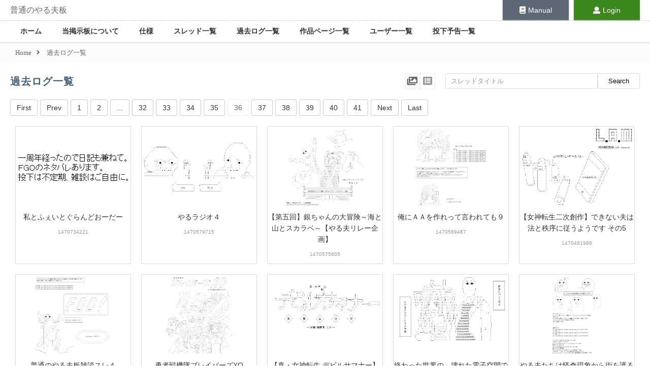

--- FILE ---
content_type: text/html; charset=utf-8
request_url: http://bbs.yaruyomi.com/ban/kakologs?page=36
body_size: 14131
content:
<!doctype html>
<html lang="ja">
<head>
    <meta charset="UTF-8" />
    <title>過去ログ一覧 | 普通のやる夫板</title>
    <meta name="description" content="過去ログ一覧 | 普通のやる夫板">
    <base href="/" />
    <meta name="viewport" content="width=900, maximum-scale=1, user-scalable=yes" />
    <meta name="csrf-token" content="EWUQ2NVfcdGU2MUc1dXYuwgY5HOmYx09D1WKdXMH" />
    <link rel="preload" as="style" href="http://bbs.yaruyomi.com/build/assets/resources/sass/app-Bxe7PEhG.css" /><link rel="stylesheet" href="http://bbs.yaruyomi.com/build/assets/resources/sass/app-Bxe7PEhG.css" />    <link rel="stylesheet" href="https://use.fontawesome.com/releases/v5.0.9/css/all.css" integrity="sha384-5SOiIsAziJl6AWe0HWRKTXlfcSHKmYV4RBF18PPJ173Kzn7jzMyFuTtk8JA7QQG1" crossorigin="anonymous" />
    <link rel="apple-touch-icon" sizes="192x192" href="http://bbs.yaruyomi.com/apple-touch-icon.png" />
    
        <style>
        @font-face {
            font-family: 'Saitamaar';
            src: local('Saitamaar'),
            url('/fonts/Saitamaar.woff2') format('woff2'),
            url('/fonts/Saitamaar.woff') format('woff'),
            url('/fonts/Saitamaar.ttf') format('truetype');
            url('/fonts/Saitamaar.eot') format('eot'),
            font-weight: normal;
            font-style: normal;
        }
        .aa {
            font-family: 'Saitamaar', 'ＭＳ Ｐゴシック', 'MS PGothic', 'IPAMonaPGothic' !important;
        }
        .aa .wrapper p:first-line {
            font-family: 'ＭＳ Ｐゴシック', 'MS PGothic', 'Saitamaar', 'IPAMonaPGothic' !important;
        }
        </style>    </head>
<body id="body">

<div class="wrapper">

    <div class="menu">

        <div class="menu-header">
            <div class="header-title">
                <h1><a href="http://bbs.yaruyomi.com/ban">普通のやる夫板</a></h1>
            </div>

            <div class="header-manual">
                <a href="https://doc.yaruyomi.com/"><span><i class="fas fa-book"></i></span>Manual</a>
            </div>

            <div class="header-user">
                                <a href="http://bbs.yaruyomi.com/ban/login"><span><i class="fas fa-user"></i></span>Login</a>
                            </div>
        </div>

        <nav class="menu-main">
            <ul>
                <li><a href="http://bbs.yaruyomi.com/ban">ホーム</a></li>
                <li><a href="http://bbs.yaruyomi.com/ban/index/about">当掲示板について</a></li>
                <li><a href="http://bbs.yaruyomi.com/ban/index/spec">仕様</a></li>
                <li><a href="http://bbs.yaruyomi.com/ban/subjects">スレッド一覧</a></li>
                <li><a href="http://bbs.yaruyomi.com/ban/kakologs">過去ログ一覧</a></li>
                <li><a href="http://bbs.yaruyomi.com/ban/works">作品ページ一覧</a></li>
                <li><a href="http://bbs.yaruyomi.com/ban/users">ユーザー一覧</a></li>
                <li><a href="http://bbs.yaruyomi.com/ban/post-schedules">投下予告一覧</a></li>
            </ul>
        </nav>

    </div>

    <main class="main">

        <article>

                        <div class="breadcrumb">
                                                            <a href="http://bbs.yaruyomi.com/ban"><span>Home</span></a><i class="fas fa-angle-right"></i>
                                                                                <span>過去ログ一覧</span>
                                                </div>
            
            

<div class="contents" id="kakologs">

    <h1>過去ログ一覧</h1>

    <div class="list-option flex">
        <p>
            <span class="option-ico" :class="{ active: (listStyle === 'image') }" @click="setListStyle('image')"><i class="fas fa-images"></i></span>
            <span class="option-ico" :class="{ active: (listStyle === 'list') }" @click="setListStyle('list')"><i class="fas fa-list-alt"></i></span>
        </p>

        <form method="get">
            <input type="text" placeholder="スレッドタイトル" name="search" value="" style="width: 300px;">
            <button class="simple">Search</button>
        </form>
    </div>

    <div v-show="kakologs.length > 0" style="display: none;">
        <div class="pagination">
    <ol>
        
                    <li><a href="http://bbs.yaruyomi.com/ban/kakologs?page=1">First</a></li>
            <li><a href="http://bbs.yaruyomi.com/ban/kakologs?page=35" rel="prev">Prev</a></li>
        
        
                    
            
            
                                                                        <li><a href="http://bbs.yaruyomi.com/ban/kakologs?page=1">1</a></li>
                                                                                <li><a href="http://bbs.yaruyomi.com/ban/kakologs?page=2">2</a></li>
                                                                    
                            <li class="disabled"><span>...</span></li>
            
            
                                
            
            
                                                                        <li><a href="http://bbs.yaruyomi.com/ban/kakologs?page=32">32</a></li>
                                                                                <li><a href="http://bbs.yaruyomi.com/ban/kakologs?page=33">33</a></li>
                                                                                <li><a href="http://bbs.yaruyomi.com/ban/kakologs?page=34">34</a></li>
                                                                                <li><a href="http://bbs.yaruyomi.com/ban/kakologs?page=35">35</a></li>
                                                                                <li class="active"><span>36</span></li>
                                                                                <li><a href="http://bbs.yaruyomi.com/ban/kakologs?page=37">37</a></li>
                                                                                <li><a href="http://bbs.yaruyomi.com/ban/kakologs?page=38">38</a></li>
                                                                                <li><a href="http://bbs.yaruyomi.com/ban/kakologs?page=39">39</a></li>
                                                                                <li><a href="http://bbs.yaruyomi.com/ban/kakologs?page=40">40</a></li>
                                                                                <li><a href="http://bbs.yaruyomi.com/ban/kakologs?page=41">41</a></li>
                                                        
        
                    <li><a href="http://bbs.yaruyomi.com/ban/kakologs?page=37" rel="next">Next</a></li>
            <li><a href="http://bbs.yaruyomi.com/ban/kakologs?page=41">Last</a></li>
            </ol>
</div>


        <div class="card-box" v-if="listStyle === 'image'">
            <div class="card" v-for="kakolog in kakologs">
                <a :href="kakolog.link">
                    <img :src="kakolog.imageUrl" />
                    <h2 v-text="kakolog.title"></h2>
                    <span class="key" v-text="kakolog.key"></span>
                </a>
            </div>
        </div>

        <div v-if="listStyle === 'list'">
            <table>
                <colgroup>
                    <col style="width: 100px;" />
                    <col />
                </colgroup>
                <thead>
                <tr>
                    <th>Key</th>
                    <th>スレッドタイトル</th>
                </tr>
                </thead>
                <tbody>
                <tr v-for="kakolog in kakologs">
                    <td><span class="key" v-text="kakolog.key"></span></td>
                    <td><a :href="kakolog.link"><span v-html="kakolog.title"></span></a></td>
                </tr>
                </tbody>
            </table>
        </div>

        <div class="pagination">
    <ol>
        
                    <li><a href="http://bbs.yaruyomi.com/ban/kakologs?page=1">First</a></li>
            <li><a href="http://bbs.yaruyomi.com/ban/kakologs?page=35" rel="prev">Prev</a></li>
        
        
                    
            
            
                                                                        <li><a href="http://bbs.yaruyomi.com/ban/kakologs?page=1">1</a></li>
                                                                                <li><a href="http://bbs.yaruyomi.com/ban/kakologs?page=2">2</a></li>
                                                                    
                            <li class="disabled"><span>...</span></li>
            
            
                                
            
            
                                                                        <li><a href="http://bbs.yaruyomi.com/ban/kakologs?page=32">32</a></li>
                                                                                <li><a href="http://bbs.yaruyomi.com/ban/kakologs?page=33">33</a></li>
                                                                                <li><a href="http://bbs.yaruyomi.com/ban/kakologs?page=34">34</a></li>
                                                                                <li><a href="http://bbs.yaruyomi.com/ban/kakologs?page=35">35</a></li>
                                                                                <li class="active"><span>36</span></li>
                                                                                <li><a href="http://bbs.yaruyomi.com/ban/kakologs?page=37">37</a></li>
                                                                                <li><a href="http://bbs.yaruyomi.com/ban/kakologs?page=38">38</a></li>
                                                                                <li><a href="http://bbs.yaruyomi.com/ban/kakologs?page=39">39</a></li>
                                                                                <li><a href="http://bbs.yaruyomi.com/ban/kakologs?page=40">40</a></li>
                                                                                <li><a href="http://bbs.yaruyomi.com/ban/kakologs?page=41">41</a></li>
                                                        
        
                    <li><a href="http://bbs.yaruyomi.com/ban/kakologs?page=37" rel="next">Next</a></li>
            <li><a href="http://bbs.yaruyomi.com/ban/kakologs?page=41">Last</a></li>
            </ol>
</div>

    </div>

</div>


<input type="hidden" id="getKakologsUrl" value="http://bbs.yaruyomi.com/api/kakologs?page=36" />


        </article>

    </main>

    <div class="footer" id="footer">

        <div class="footer-sect">
            <h2>Author</h2>
            <ul>
                <li>◆Y0H0G.GOFk</li>
                <li><a href="https://twitter.com/YaruyomiApp"><i class="fab fa-twitter"></i></a></li>
            </ul>
        </div>

        <div class="footer-sect">
            <h2>Sites</h2>
            <ul>
                <li><a href="https://www.yaruyomi.com/">Yaruyomi</a></li>
                <li><a href="https://aa.yaruyomi.com/">AAMZ Viewer</a></li>
                <li><a href="https://bbs.yaruyomi.com/">普通のやる夫板</a></li>
            </ul>
        </div>

        <div class="footer-sect">
            <h2>Navigation</h2>
            <ul>
                <li><a href="http://bbs.yaruyomi.com/ban">Home</a></li>
                <li><a href="http://bbs.yaruyomi.com/ban/index/about">About us</a></li>
                <li><a href="http://bbs.yaruyomi.com/ban/index/spec">Spec</a></li>
                <li><a href="http://bbs.yaruyomi.com/ban/subjects">Threads</a></li>
                <li><a href="http://bbs.yaruyomi.com/ban/kakologs">Kakologs</a></li>
                <li><a href="http://bbs.yaruyomi.com/ban/works">Works</a></li>
                <li><a href="http://bbs.yaruyomi.com/ban/users">Users</a></li>
                <li><a href="http://bbs.yaruyomi.com/ban/post-schedules">Post Schedules</a></li>
            </ul>
        </div>

        <div class="footer-sect">
            <h2>User Page</h2>
            <ul>
                                <li><a href="http://bbs.yaruyomi.com/ban/login">Login</a></li>
                            </ul>
        </div>

                        <div class="footer-sect">
            <h2>Thanks</h2>
            <ul>
<li><a href="https://keage.sakura.ne.jp/">keage</a></li>
            </ul>
        </div>

        
        <p class="totop">
            <button @click="scrollToTop"><i class="fas fa-arrow-up"></i></button>
        </p>

    </div>

</div>

<link rel="preload" as="style" href="http://bbs.yaruyomi.com/build/assets/index-BZFLyzlL.css" /><link rel="modulepreload" as="script" href="http://bbs.yaruyomi.com/build/assets/resources\js\app.js-TrMkYw7d.js" /><link rel="modulepreload" as="script" href="http://bbs.yaruyomi.com/build/assets/resources\js\bootstrap.js-oOWhC9yR.js" /><link rel="modulepreload" as="script" href="http://bbs.yaruyomi.com/build/assets/resources\js\common.js-BufSOpMq.js" /><link rel="modulepreload" as="script" href="http://bbs.yaruyomi.com/build/assets/index-DHG3cL5c.js" /><link rel="stylesheet" href="http://bbs.yaruyomi.com/build/assets/index-BZFLyzlL.css" /><script type="module" src="http://bbs.yaruyomi.com/build/assets/resources\js\app.js-TrMkYw7d.js"></script><link rel="preload" as="style" href="http://bbs.yaruyomi.com/build/assets/index-BZFLyzlL.css" /><link rel="modulepreload" as="script" href="http://bbs.yaruyomi.com/build/assets/resources\js\page\kakologs.js-BH2GmwM_.js" /><link rel="modulepreload" as="script" href="http://bbs.yaruyomi.com/build/assets/resources\js\common.js-BufSOpMq.js" /><link rel="modulepreload" as="script" href="http://bbs.yaruyomi.com/build/assets/index-DHG3cL5c.js" /><link rel="stylesheet" href="http://bbs.yaruyomi.com/build/assets/index-BZFLyzlL.css" /><script type="module" src="http://bbs.yaruyomi.com/build/assets/resources\js\page\kakologs.js-BH2GmwM_.js"></script>
</body>
</html>


--- FILE ---
content_type: application/javascript
request_url: http://bbs.yaruyomi.com/build/assets/resources/js/page/kakologs.js-BH2GmwM_.js
body_size: 423
content:
import{c as o}from"../common.js-BufSOpMq.js";import{c as e}from"../../../index-DHG3cL5c.js";const s=e({el:"#kakologs",data(){return{listStyle:"image",kakologs:[],getKakologsUrl:document.getElementById("getKakologsUrl").value}},methods:{thenFunc(t){this.kakologs=t.data.data}},created:function(){this.getRequest(this.getKakologsUrl,null,this.thenFunc),this.initListStyle()},mixins:[o]});s.mount("#kakologs");


--- FILE ---
content_type: application/javascript
request_url: http://bbs.yaruyomi.com/build/assets/resources/js/common.js-BufSOpMq.js
body_size: 2060
content:
import"../../index-DHG3cL5c.js";const c={data(){return{showModal:!1,modalTitle:"",modalMessage:"",modalShowCancel:!1,modalClickCancel:null,modalClickOK:null}},methods:{showMessage(l,a){let e="";switch(a){case"success":e="Success";break;case"warning":e="Warning";break;case"error":e="Error";break;case"info":e="Info";break}var s=this;this.modalTitle=e,this.modalMessage=l,this.modalShowCancel=!1,this.modalClickCancel=null,this.modalClickOK=function(){s.showModal=!1},this.showModal=!0},showMessageTimeout(l,a,e){typeof e>"u"&&(e=500);let s=this;setTimeout(function(){s.showMessage(l,a)},e)},closeModal(){this.showModal=!1},modalClicked(){this.modalClickOK&&(this.modalClickOK(),this.modalClickOK=null),this.showModal=!1},modalCenceled(){this.modalClickCancel&&(this.modalClickCancel(),this.modalClickCancel=null),this.showModal=!1},confirm(l="",a="",e=null,s=null,o=null,t=!0,i=null){this.showModal=!0,this.modalTitle=l,this.modalMessage=a,this.modalShowCancel=t,this.modalClickCancel=s,this.modalClickOK=e},getRequest(l,a,e){axios.get(l,{params:a}).then(s=>{e(s)}).catch(s=>{console.log(s)})},putRequest(l,a,e){let s=this.$loading.show({container:null,canCancel:!1,backgroundColor:"#000",color:"#fff",opacity:.8});axios.put(l,a).then(o=>{s.hide(),e(o)}).catch(o=>{s.hide(),this.showMessage(o.response.data.message,"error")})},postRequest(l,a,e,s=null){let o=this.$loading.show({container:null,canCancel:!1,backgroundColor:"#000",color:"#fff",opacity:.8});axios.post(l,a).then(t=>{o.hide(),e(t)}).catch(t=>{o.hide(),s!==null?s(t):this.showMessage(t.response.data.message,"error")})},delRequest(l,a,e){let s=this.$loading.show({container:null,canCancel:!1,backgroundColor:"#000",color:"#fff",opacity:.8});axios.delete(l,a).then(o=>{s.hide(),e(o)}).catch(o=>{s.hide(),this.showMessage(o.response.data.message,"error")})},setListStyle(l){this.listStyle=l,localStorage.setItem("listStyle",l)},initListStyle(){let l=localStorage.getItem("listStyle");l!==null&&(this.listStyle=l==="image"?"image":"list")},selfReload(){location.reload()}}};export{c};
